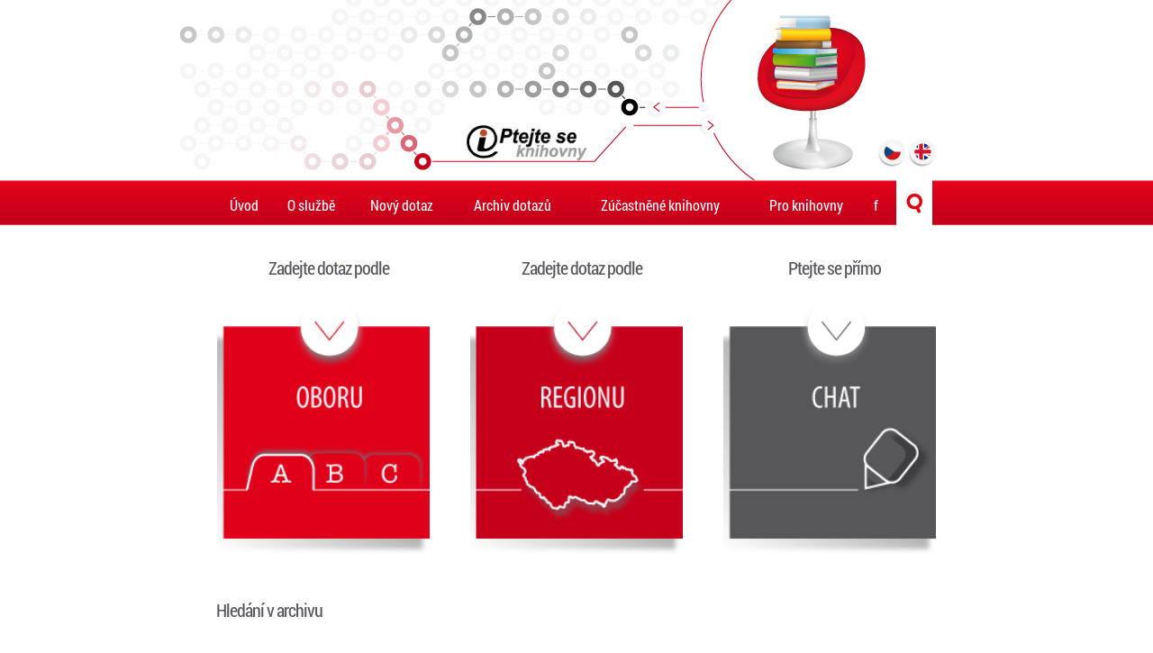

--- FILE ---
content_type: text/html;charset=utf-8
request_url: https://www.ptejteseknihovny.cz/?kraj=olomoucky
body_size: 5515
content:
<!doctype html>
<!--[if lt IE 8 ]><html lang="cs" class="oldie ie7"><![endif]--><!--[if IE 8 ]><html lang="cs" class="oldie"><![endif]--><!--[if IE 9 ]><html lang="cs" class="ie9"><![endif]--><!--[if (gt IE 9)|!(IE)]><!--><html xmlns="http://www.w3.org/1999/xhtml" lang="cs" xml:lang="cs"><!--<![endif]-->
	<head>
		<meta charset="UTF-8" />
		<meta http-equiv="Content-Type" content="text/html; charset=utf-8" />
		<!--[if IE]><meta http-equiv="X-UA-Compatible" content="IE=edge" /><![endif]-->
		<meta content="index,follow" name="robots" />
		<meta name="viewport" content="width=device-width, initial-scale=1.0" />


				
		<!--[if lt IE 8]> <script src="http://ie7-js.googlecode.com/svn/version/2.1(beta4)/IE8.js"> </script> <![endif]-->


		

		
		<!--[if lt IE 9]><script type="text/javascript" src="/++theme++psk.theme/scripts/iefix/html5.js"></script><![endif]-->

		

		<base href="https://www.ptejteseknihovny.cz/" /><title>PSK</title>
	<meta http-equiv="Content-Type" content="text/html; charset=utf-8" /><meta content="2014-09-24T17:19:57+01:00" name="DC.date.modified" /><meta content="text/html" name="DC.format" /><meta content="Plone Site" name="DC.type" /><meta content="2014-09-24T17:19:57+01:00" name="DC.date.created" /><meta content="en" name="DC.language" /><meta name="generator" content="Plone - http://plone.org" /><link rel="stylesheet" type="text/css" media="screen" href="https://www.ptejteseknihovny.cz/portal_css/PSK%20Theme/base-cachekey-bb25ee9a6dc52277dfb5553cc265e602.css" /><link rel="stylesheet" type="text/css" media="screen" href="https://www.ptejteseknihovny.cz/portal_css/PSK%20Theme/authoring-cachekey-186d41416847867de30ea689311c410a.css" /><link rel="stylesheet" type="text/css" media="screen" href="https://www.ptejteseknihovny.cz/portal_css/PSK%20Theme/controlpanel-cachekey-5d3e24398e1b4034a823fac6bc69923e.css" /><link rel="stylesheet" type="text/css" media="screen" href="https://www.ptejteseknihovny.cz/portal_css/PSK%20Theme/invisibles-cachekey-e39158f18659c3808a11675c956a36a2.css" /><link rel="stylesheet" type="text/css" href="https://www.ptejteseknihovny.cz/portal_css/PSK%20Theme/resourceplone.app.discussion.stylesheetsdiscussion-cachekey-888223afcbc626b584ad9333f8fbfbf7.css" /><link rel="stylesheet" type="text/css" media="screen" href="https://www.ptejteseknihovny.cz/portal_css/PSK%20Theme/resourceplone.app.jquerytools.dateinput-cachekey-352c1d55cf18fc92f9e3225c7bd2b883.css" /><link rel="stylesheet" type="text/css" href="https://www.ptejteseknihovny.cz/portal_css/PSK%20Theme/resourceplone.formwidget.datetimestyles-cachekey-58e6be880bd1ced5cfc53011b96518fb.css" /><link rel="stylesheet" type="text/css" href="https://www.ptejteseknihovny.cz/portal_css/PSK%20Theme/resourceplone.formwidget.querystring.querywidget-cachekey-2eb0db7ec18104c85ee01c56a00d9f11.css" /><link rel="stylesheet" type="text/css" href="https://www.ptejteseknihovny.cz/portal_css/PSK%20Theme/themepsk.themestylescezetmap-cachekey-160883c2727c4ba98ad44c55212a556e.css" /><link rel="stylesheet" type="text/css" href="http://knihovna.vitalijpetras.cz/styles/style.css" /><link rel="stylesheet" type="text/css" href="https://www.ptejteseknihovny.cz/portal_css/PSK%20Theme/resourcepskpsk-cachekey-f402d4469093e7814004db06bd3faae7.css" /><link rel="stylesheet" type="text/css" media="screen" href="https://www.ptejteseknihovny.cz/portal_css/PSK%20Theme/resourceplone.formwidget.autocompletejquery.autocomplete-cachekey-4dac62ccfcc53cc30ae77c0d42739eb3.css" /><script type="text/javascript" src="https://www.ptejteseknihovny.cz/portal_javascripts/PSK%20Theme/resourceplone.app.jquery-cachekey-8ab26aeba6b3ca9029d0bec49b836fd9.js"></script><script type="text/javascript" src="https://www.ptejteseknihovny.cz/portal_javascripts/PSK%20Theme/resourceplone.formwidget.recurrencejquery.tmpl-beta1-cachekey-0855d8fab1bcb9d4131c4a0f4f3e555a.js"></script><script type="text/javascript" src="https://www.ptejteseknihovny.cz/portal_javascripts/PSK%20Theme/resourceplone.formwidget.masterselectmasterselect-cachekey-47fa39940687747fc8385838307bb60f.js"></script><script type="text/javascript" src="https://www.ptejteseknihovny.cz/portal_javascripts/PSK%20Theme/resourcedropdown-menu-cachekey-623b19543ce40cb994312a5a1b08e2d8.js"></script><script type="text/javascript" src="https://www.ptejteseknihovny.cz/portal_javascripts/PSK%20Theme/collective.js.jqueryui.custom.min-cachekey-b229632f11420068f619f951405037dd.js"></script><script type="text/javascript" src="https://www.ptejteseknihovny.cz/portal_javascripts/PSK%20Theme/resourcecollective.pollsjsjquery.flot-cachekey-f10a6cba2c723aa758f670dab4c09b01.js"></script><script type="text/javascript" src="https://www.ptejteseknihovny.cz/portal_javascripts/PSK%20Theme/resourcecollective.pollsjspolls-cachekey-de433c23f3f882d463b5eba0aa081fe5.js"></script><link rel="canonical" href="https://www.ptejteseknihovny.cz" /><link rel="alternate" href="https://www.ptejteseknihovny.cz/RSS" title="PSK - RSS 1.0" type="application/rss+xml" /><link rel="alternate" href="https://www.ptejteseknihovny.cz/rss.xml" title="PSK - RSS 2.0" type="application/rss+xml" /><link rel="alternate" href="https://www.ptejteseknihovny.cz/atom.xml" title="PSK - Atom" type="application/rss+xml" /><link rel="search" href="https://www.ptejteseknihovny.cz/@@search" title="Prohledejte portál" /></head>
	<body class="template-homepage portaltype-plone-site site-Plone userrole-anonymous" dir="ltr"><!-- pro fb --><div id="fb-root"></div><script>(function(d, s, id) {
		  var js, fjs = d.getElementsByTagName(s)[0];
		  if (d.getElementById(id)) return;
		  js = d.createElement(s); js.id = id;
		  js.src = "//connect.facebook.net/cs_CZ/sdk.js#xfbml=1&version=v2.0";
		  fjs.parentNode.insertBefore(js, fjs);
		}(document, 'script', 'facebook-jssdk'));</script><header id="mainheader">
			<div class="wrap rel clearfix">
				<a href="https://www.ptejteseknihovny.cz" class="logo" title="PSK"></a>
				<ul class="languages">
					<li><a class="cs hover" href="/"></a></li>
					<li><a class="en hover" href="/english"></a></li>
				</ul>
			</div>
		</header><nav id="mainnav" class="desktop">
			<ul class="wrap"><li id="portaltab-index_html" class="selected"><a href="https://www.ptejteseknihovny.cz" class="plain" title="">Úvod</a></li><li id="portaltab-o-sluzbe" class="plain"><a href="https://www.ptejteseknihovny.cz/o-sluzbe" class="plain" title="">O službě</a>
                <ul class="submenu">
                    <li>

    

        <a href="https://www.ptejteseknihovny.cz/o-sluzbe/o-sluzbe" class="state-published" title="">
            
            O službě
        </a>

        
    
</li>


<li>

    

        <a href="https://www.ptejteseknihovny.cz/o-sluzbe/ochrana-osobnich-udaju" class="state-published" title="Národní knihovna České republiky je koordinátorem, garantem a technickým správcem kooperační virtuální referenční služby Ptejte se knihovny.">
            
            Ochrana osobních údajů
        </a>

        
    
</li>


<li>

    

        <a href="https://www.ptejteseknihovny.cz/o-sluzbe/pravidla" class="state-published" title="">
            
            Pravidla
        </a>

        
    
</li>


<li>

    

        <a href="https://www.ptejteseknihovny.cz/o-sluzbe/chat" class="state-published" title="">
            
            Chat
        </a>

        
    
</li>


<li>

    

        <a href="https://www.ptejteseknihovny.cz/o-sluzbe/statistiky" class="state-published hasDropDown" title="">
            
            Statistiky
        </a>

        <ul class="submenu navTree navTreeLevel1">
            



<li>

    

        <a href="https://www.ptejteseknihovny.cz/o-sluzbe/statistiky/statistiky-sluzby-ptejte-se-knihovny" class="state-published" title="">
            
            Statistika počtu dotazů zodpovězených službou  Ptejte se knihovny
        </a>

        
    
</li>


<li>

    

        <a href="https://www.ptejteseknihovny.cz/o-sluzbe/statistiky/statistika-aktivne-zapojenych-knihoven-do-sluzby-psk" class="state-published" title="">
            
            Statistika aktivně zapojených knihoven do služby Ptejte se knihovny
        </a>

        
    
</li>




        </ul>
    
</li>


<li>

    

        <a href="https://www.ptejteseknihovny.cz/o-sluzbe/napsali-o-nas" class="state-published" title="">
            
            Napsali o nás
        </a>

        
    
</li>


<li>

    

        <a href="https://www.ptejteseknihovny.cz/o-sluzbe/obdobne-ceske-sluzby" class="state-published" title="Obdobné služby">
            
            Obdobné české služby
        </a>

        
    
</li>


<li>

    

        <a href="https://www.ptejteseknihovny.cz/o-sluzbe/novinky" class="state-published hasDropDown" title="">
            
            Novinky
        </a>

        <ul class="submenu navTree navTreeLevel1">
            



<li>

    

        <a href="https://www.ptejteseknihovny.cz/o-sluzbe/novinky/narodni-pedagogicke-muzeum-a-knihovna-j-a-komenskeho-docasne-nezodpovida-dotazy" class="state-published" title="">
            
            Národní pedagogické muzeum a knihovna J. A. Komenského dočasně nezodpovídá dotazy
        </a>

        
    
</li>


<li>

    

        <a href="https://www.ptejteseknihovny.cz/o-sluzbe/novinky/cena-inforum-2015-pro-ptejte-se-knihovny" class="state-published" title="">
            
            Cena INFORUM 2015 pro Ptejte se knihovny 
        </a>

        
    
</li>


<li>

    

        <a href="https://www.ptejteseknihovny.cz/o-sluzbe/novinky/nove-plakaty-pro-propagaci-dotazu-roku-2014-a-psk" class="state-published" title="">
            
            Nové plakáty pro propagaci Dotazu roku 2014 a PSK
        </a>

        
    
</li>


<li>

    

        <a href="https://www.ptejteseknihovny.cz/o-sluzbe/novinky/mestska-knihovna-ve-svitavach-zapojena-do-psk" class="state-published" title="Vítáme novou knihovnu zapojenou do Ptejte se knihovny">
            
            Městská knihovna ve Svitavách zapojena do PSK
        </a>

        
    
</li>


<li>

    

        <a href="https://www.ptejteseknihovny.cz/o-sluzbe/novinky/ptejte-se-knihovny-ma-radu-novinek" class="state-published" title="2.3.2015 byla spuštěna nová verze Ptejte se knihovny. Chcete vědět co se změnilo?">
            
            Ptejte se knihovny a velké změny
        </a>

        
    
</li>


<li>

    

        <a href="https://www.ptejteseknihovny.cz/o-sluzbe/novinky/jak-se-nas-muzete-ptat" class="state-published" title="Zajímá vás konkrétní obor nebo spíš regionální informace?">
            
            Jak se nás můžete ptát?
        </a>

        
    
</li>


<li>

    

        <a href="https://www.ptejteseknihovny.cz/o-sluzbe/novinky/mobilni-aplikace-pro-android" class="state-published" title="Ptejte se knihovny má novou aplikaci právě pro váš telefon nebo tablet!">
            
            Mobilní aplikace pro Android
        </a>

        
    
</li>


<li>

    

        <a href="https://www.ptejteseknihovny.cz/o-sluzbe/novinky/ptejte-se-knihovny-ma-novou-tvar" class="state-published" title="Měníme vzhled stránek, už jste je viděli?">
            
            Ptejte se knihovny má novou tvář!
        </a>

        
    
</li>


<li>

    

        <a href="https://www.ptejteseknihovny.cz/o-sluzbe/novinky/chat-cervenec-zari-zustava-v-provozu" class="state-published" title="">
            
            Chat červenec-září zůstává v provozu
        </a>

        
    
</li>




        </ul>
    
</li>
                </ul>
            </li><li id="portaltab-novy-dotaz" class="plain"><a href="http://www.ptejteseknihovny.cz" class="plain" title="Potřebujete nalézt nějakou informaci? Ptejte se nás!">Nový dotaz</a></li><li id="portaltab-archiv" class="plain"><a href="https://www.ptejteseknihovny.cz/archiv" class="plain" title="">Archiv dotazů</a>
                <ul class="submenu">
                    <li>

    

        <a href="https://www.ptejteseknihovny.cz/archiv/podle-knihoven" class="state-published" title="">
            
            Podle knihoven
        </a>

        
    
</li>


<li>

    

        <a href="https://www.ptejteseknihovny.cz/archiv/podle-kategorii" class="state-published" title="">
            
            Podle oborů
        </a>

        
    
</li>


<li>

    

        <a href="https://www.ptejteseknihovny.cz/archiv/chronologicky" class="state-published" title="">
            
            Chronologicky
        </a>

        
    
</li>


<li>

    

        <a href="https://www.ptejteseknihovny.cz/archiv/dotazy-tydne" class="state-published" title="">
            
            Dotazy týdne
        </a>

        
    
</li>


<li>

    

        <a href="https://www.ptejteseknihovny.cz/archiv/dotazy-roku" class="state-published" title="">
            
            Dotazy roku
        </a>

        
    
</li>


<li>

    

        <a href="https://www.ptejteseknihovny.cz/archiv/nedorucitelne-dotazy" class="state-published" title="Seznam dotazů, které se nepodařilo doručit jejich odesílateli (z důvodu chybně uvedené e-mailové adresy apod.)">
            
            Nedoručitelné dotazy
        </a>

        
    
</li>


<li>

    

        <a href="https://www.ptejteseknihovny.cz/archiv/anglicke-dotazy" class="state-published" title="">
            
            Anglické dotazy
        </a>

        
    
</li>


<li>

    

        <a href="https://www.ptejteseknihovny.cz/archiv/komentare" class="state-published" title="">
            
            Komentáře
        </a>

        
    
</li>
                </ul>
            </li><li id="portaltab-knihovny" class="plain"><a href="https://www.ptejteseknihovny.cz/knihovny" class="plain" title="">Zúčastněné knihovny</a></li><li id="portaltab-pro-knihovny" class="plain"><a href="https://www.ptejteseknihovny.cz/pro-knihovny" class="plain" title="">Pro knihovny</a>
                <ul class="submenu">
                    <li>

    

        <a href="https://www.ptejteseknihovny.cz/pro-knihovny/chcete-se-zapojit" class="state-published" title="">
            
            Chcete se zapojit?
        </a>

        
    
</li>


<li>

    

        <a href="https://www.ptejteseknihovny.cz/pro-knihovny/aktivni-zapojeni" class="state-published" title="">
            
            Aktivní zapojení
        </a>

        
    
</li>


<li>

    

        <a href="https://www.ptejteseknihovny.cz/pro-knihovny/pasivni-zapojeni" class="state-published" title="">
            
            Pasivní zapojení
        </a>

        
    
</li>


<li>

    

        <a href="https://www.ptejteseknihovny.cz/pro-knihovny/chat-ptejte-se-knihovny" class="state-published" title="">
            
            Chat Ptejte se knihovny
        </a>

        
    
</li>


<li>

    

        <a href="https://www.ptejteseknihovny.cz/pro-knihovny/propagace-sluzby" class="state-published" title="">
            
            Propagace služby
        </a>

        
    
</li>


<li>

    

        <a href="https://www.ptejteseknihovny.cz/pro-knihovny/prihlaseni" class="state-published" title="">
            
            Vstup do administrace
        </a>

        
    
</li>
                </ul>
            </li><li id="portaltab-f" class="plain"><a href="https://www.ptejteseknihovny.cz/f" class="plain" title="Facebook PSK">f</a></li>
    <li id="lupa"><a class="hover" href="#"></a></li>
  </ul>
		</nav><div class="wrap" id="content-wrapper"><dl class="portalMessage info" id="kssPortalMessage" style="display:none">
        <dt>Info</dt>
        <dd></dd>
    </dl>

                            

                            
  
    <div id="content-core">
    <ul class="clearfix wrapfix full_in_resposive">

      <li class="button obor">
        <h2>Zadejte dotaz podle</h2>
        <a href="https://www.ptejteseknihovny.cz/novy-dotaz-kategorie">
          <span></span>
          <h3>OBORU</h3>
        </a>
      </li>
      <li class="button region">
        <h2>Zadejte dotaz podle</h2>
        <a href="https://www.ptejteseknihovny.cz/novy-dotaz-region">
          <span></span>
          <h3>OKRESU / KRAJE</h3>
        </a>
      </li>
      <li class="button chat">
        <h2>Ptejte se přímo</h2>
        <a href="https://www.ptejteseknihovny.cz/o-sluzbe/chat">
          <span></span>
          <h3>CHAT</h3>
        </a>
      </li>
    </ul>

    <div class="searchin_in_archive">
      <h2>Hledání v archivu</h2>
      <form action="https://www.ptejteseknihovny.cz/archiv">
        <input type="text" name="q" autocomplete="off" />
        <input type="submit" class="hover" value="" />
      </form>
    </div>

    <div class="banner">
      
        <img src="https://www.ptejteseknihovny.cz/media/banner_univerzal_final.jpg" style="width:100%;height:100%;" />
      
    </div>

    <ul class="wrapfix clearfix full_in_resposive" id="do_you_know">
      <li>
        <h2>Víte, že …</h2>
        
          <a href="https://www.ptejteseknihovny.cz/dotazy/vliv-prostredi-na-vnimani-jedince">vliv prostředí na vnímání jedince</a>
        
      </li>
      <li>
        <h2>Dotaz týdne</h2>
        
          <a href="https://www.ptejteseknihovny.cz/dotazy/kdy-vznikl-cestovni-pas">Kdy vznikl cestovní pas?</a>
        
      </li>
      <li>
        <h2>Dotaz roku</h2>
        
          <a href="https://www.ptejteseknihovny.cz/dotazy/muze-se-zaba-utopit">Může se žába utopit?</a>
        
      </li>
    </ul>
    </div>
  

                        <div id="viewlet-below-content">


</div></div><footer id="main_footer">
			<div class="wrap clearfix">
				<ul class="links clearfix">
  <li class="link-send-to"><a href="https://www.ptejteseknihovny.cz/sendto_form">Odeslat</a></li>
  
  <li class="link-print"><a href="javascript:window.print()">Vytisknout</a></li>
  <li class="link-login"><a href="https://www.ptejteseknihovny.cz/login">Přihlásit se</a></li>
  
  
  <!-- <li class="lang"><a href="#">English</a></li> -->
</ul>


				<div class="flr">
					<img src="/++theme++psk.theme/images/nk.png" alt="Národní knihovna ČR" />
					<p>Podléhá licenci <a href="http://creativecommons.org/licenses/by-nc/3.0/cz/">Creative Commons</a></p>
					<p>© 2004-2014 <span>Národní knihovna ČR</span>. Autor grafického návrhu webu Kristýna Hasíková.</p>
					<p>Rozvoj služby Ptejte se knihovny byl uskutečněn za finanční podpory Ministerstva kultury</p>
				</div>



			</div>
		</footer><!-- chatwee  --><!--
   <script src="https://chatwee-api.com/v2/script/5a82155dbd616d582bf7c47f.js"></script>
--><!-- zoho salesiq  --><script type="text/javascript">
var $zoho=$zoho || {};$zoho.salesiq = $zoho.salesiq || 
{widgetcode:"cfd4048ebff494c384a3e823afb7250f64d87fe052bc28ed101c64007327e39d93cfed13b8b7e381d9525ee9d877dc7d", values:{},ready:function(){}};
var d=document;s=d.createElement("script");s.type="text/javascript";s.id="zsiqscript";s.defer=true;
s.src="https://salesiq.zoho.eu/widget";t=d.getElementsByTagName("script")[0];t.parentNode.insertBefore(s,t);d.write("<div id='zsiqwidget'></div>");
</script><!-- cookie bar  --><script id="cookies-spravne" src="https://cookies-spravne.cz/static/cc?key=sdv896FCvbLWeKQRaM7x" async="" defer="defer"></script><script type="text/javascript" src="/++theme++psk.theme/scripts/myfunctions.js"></script><script async="" src="https://www.googletagmanager.com/gtag/js?id=G-VNGH60JH07"></script><script>
  window.dataLayer = window.dataLayer || [];
  function gtag(){dataLayer.push(arguments);}
  gtag('js', new Date());

  gtag('config', 'G-VNGH60JH07');
</script></body>
</html>

--- FILE ---
content_type: text/css;charset=utf-8
request_url: https://www.ptejteseknihovny.cz/portal_css/PSK%20Theme/themepsk.themestylescezetmap-cachekey-160883c2727c4ba98ad44c55212a556e.css
body_size: 52665
content:

/* - ++theme++psk.theme/styles/cezetmap.css - */
/* https://www.ptejteseknihovny.cz/portal_css/++theme++psk.theme/styles/cezetmap.css?original=1 */
@font-face{font-family:'cezetmap';src:url("/++theme++psk.theme/fonts/cezetmap/cezetmap.eot");src:url("/++theme++psk.theme/fonts/cezetmap/cezetmap.eot?#iefix") format("embedded-opentype"),url("/++theme++psk.theme/fonts/cezetmap/cezetmap.woff") format("woff"),url("/++theme++psk.theme/fonts/cezetmap/cezetmap.ttf") format("truetype");font-weight:normal;font-style:normal}.cezetmap{width:370px;height:213px;margin:0 auto;position:relative;overflow:hidden}.cezetmap .kraje,.cezetmap .mesta,.cezetmap .numbers{display:block;position:absolute;left:0;top:0;width:100%;height:100%;margin:0;padding:0;list-style:none;-webkit-touch-callout:none;-webkit-user-select:none;-khtml-user-select:none;-moz-user-select:none;-ms-user-select:none;user-select:none}.cezetmap .kraje{font-family:"cezetmap";font-weight:normal;font-style:normal;font-size:370px;line-height:1em;-webkit-text-rendering:optimizeLegibility;-moz-text-rendering:optimizeLegibility;-ms-text-rendering:optimizeLegibility;-o-text-rendering:optimizeLegibility;text-rendering:optimizeLegibility;-moz-font-feature-settings:"liga=1";-ms-font-feature-settings:"liga" 1;-ms-font-feature-settings:"liga","dlig";z-index:700}@media screen and (min-width: 0 \0){.cezetmap .kraje{line-height:normal}}.cezetmap .kraj{display:block;position:absolute;left:0;top:0}.cezetmap .kraj_env{display:none}.cezetmap .zlinsky:before,.cezetmap .moravskoslezsky:before,.cezetmap .jihomoravsky:before,.cezetmap .olomoucky:before,.cezetmap .vysocina:before,.cezetmap .pardubicky:before,.cezetmap .kralovehradecky:before,.cezetmap .jihocesky:before,.cezetmap .hlavni-mesto-praha:before,.cezetmap .stredocesky:before,.cezetmap .liberecky:before,.cezetmap .plzensky:before,.cezetmap .ustecky:before,.cezetmap .karlovarsky:before{font-family:'cezetmap';speak:none;display:block;font-style:normal;font-weight:normal;-webkit-font-smoothing:antialiased}.cezetmap .zlinsky:before{content:"a"}.cezetmap .moravskoslezsky:before{content:"b"}.cezetmap .jihomoravsky:before{content:"c"}.cezetmap .olomoucky:before{content:"d"}.cezetmap .vysocina:before{content:"e"}.cezetmap .pardubicky:before{content:"f"}.cezetmap .kralovehradecky:before{content:"g"}.cezetmap .jihocesky:before{content:"h"}.cezetmap .hlavni-mesto-praha:before{content:"i"}.cezetmap .stredocesky:before{content:"j"}.cezetmap .liberecky:before{content:"k"}.cezetmap .plzensky:before{content:"l"}.cezetmap .karlovarsky:before{content:"m"}.cezetmap .ustecky:before{content:"n"}.cezetmap .zlinsky{color:#59C6F5}.cezetmap .moravskoslezsky{color:#90D9F8}.cezetmap .jihomoravsky{color:#7DD2F7}.cezetmap .olomoucky{color:#59C6F5}.cezetmap .vysocina{color:#59C6F5}.cezetmap .pardubicky{color:#90D9F8}.cezetmap .kralovehradecky{color:#7DD2F7}.cezetmap .jihocesky{color:#59C6F5}.cezetmap .hlavni-mesto-praha{color:#59C6F5}.cezetmap .stredocesky{color:#90D9F8}.cezetmap .liberecky{color:#7DD2F7}.cezetmap .plzensky{color:#59C6F5}.cezetmap .ustecky{color:#59C6F5}.cezetmap .karlovarsky{color:#90D9F8}.cezetmap .kraj_hover{color:#ff4354}.cezetmap .kraj_active{color:#138cc6}.cezetmap .zlinsky_center,.cezetmap .moravskoslezsky_center,.cezetmap .jihomoravsky_center,.cezetmap .olomoucky_center,.cezetmap .vysocina_center,.cezetmap .pardubicky_center,.cezetmap .kralovehradecky_center,.cezetmap .jihocesky_center,.cezetmap .hlavni-mesto-praha_center,.cezetmap .stredocesky_center,.cezetmap .liberecky_center,.cezetmap .plzensky_center,.cezetmap .ustecky_center,.cezetmap .karlovarsky_center{position:absolute}.cezetmap .zlinsky_center{left:85.125%;top:70.06507592190889%}.cezetmap .moravskoslezsky_center{left:86.375%;top:48.80694143167028%}.cezetmap .jihomoravsky_center{left:68.125%;top:76.13882863340564%}.cezetmap .olomoucky_center{left:73.875%;top:52.27765726681128%}.cezetmap .vysocina_center{left:53.75%;top:63.55748373101952%}.cezetmap .pardubicky_center{left:60.25%;top:47.50542299349241%}.cezetmap .kralovehradecky_center{left:54.37499999999999%;top:26.68112798264642%}.cezetmap .jihocesky_center{left:32.875%;top:77.22342733188721%}.cezetmap .hlavni-mesto-praha_center{left:33.875%;top:40.3470715835141%}.cezetmap .stredocesky_center{left:33.5%;top:51.84381778741866%}.cezetmap .liberecky_center{left:41.75%;top:13.665943600867678%}.cezetmap .plzensky_center{left:15.125%;top:57.04989154013015%}.cezetmap .ustecky_center{left:24.75%;top:23.427331887201735%}.cezetmap .karlovarsky_center{left:10.375%;top:37.52711496746204%}.cezetmap .mesta{z-index:800}.cezetmap .mesto,.cezetmap .mesto_active:before,.cezetmap .mesto_hover:before{display:block;position:absolute;font-size:0;border-radius:100%}.cezetmap .mesto{width:8px;height:8px;margin-left:-4px;margin-top:-4px;background:white}.cezetmap .mesto:after{display:block;width:20px;height:20px;position:absolute;z-index:600;text-indent:0}.cezetmap .mesto_hover.mesto:after{display:none}.cezetmap .mesto_active:before,.cezetmap .mesto_hover:before{content:"";width:16px;height:16px;margin-left:-5px;margin-top:-5px;border:1px solid #fff;z-index:800}.cezetmap .mesto a{display:block;color:white;text-decoration:none}.cezetmap .mesto_env{display:none;-moz-border-radius:11px/10px;-webkit-border-radius:11px/10px;border-radius:11px/10px;-moz-background-clip:padding;-webkit-background-clip:padding-box;background-clip:padding-box;background-color:rgba(34,44,64,0.8);font-size:12px;color:white;width:100px;padding:5px;position:absolute;bottom:10px;left:50%;margin-left:-55px;text-align:center;z-index:999}.cezetmap .mesto_env:before{content:" ";display:block;position:absolute;width:0px;height:0px;position:absolute;left:50%;margin-left:-6px;top:100%;border:solid transparent;border-top-color:rgba(34,44,64,0.8);border-width:6px}.cezetmap .mesto_hover .mesto_env{display:block}.cezetmap .praha{left:35.1083591331269%;top:38.3458646616541%}.cezetmap .brno{left:66.7492260061919%;top:74.2212674543502%}.cezetmap .ostrava{left:90.875%;top:48.5900216919740%}.cezetmap .plzen{left:18.5139318885449%;top:52.4167561761547%}.cezetmap .liberec{left:43.2198142414861%;top:11.8152524167562%}.cezetmap .olomouc{left:75.8513931888545%;top:57.5725026852846%}.cezetmap .usti-nad-labem{left:28.6687306501548%;top:16.0042964554243%}.cezetmap .hradec-kralove{left:54.8606811145511%;top:34.3716433941998%}.cezetmap .ceske-budejovice{left:35.375%;top:81.5618221258135%}.cezetmap .pardubice{left:53.9938080495356%;top:41.3533834586466%}.cezetmap .havirov{left:93.0030959752322%;top:49.0870032223416%}.cezetmap .zlin{left:82.3529411764706%;top:71.7508055853921%}.cezetmap .kladno{left:29.4117647058824%;top:36.5198711063373%}.cezetmap .most{left:22.6006191950464%;top:22.4489795918367%}.cezetmap .karvina{left:94.6130030959752%;top:46.1868958109560%}.cezetmap .opava{left:85.1393188854489%;top:43.6090225563910%}.cezetmap .frydek-mistek{left:91.8266253869969%;top:53.2760472610097%}.cezetmap .karlovy-vary{left:11.3931888544892%;top:32.6530612244898%}.cezetmap .jihlava{left:51.3931888544892%;top:66.1654135338346%}.cezetmap .teplice{left:25.7585139318885%;top:17.1858216970999%}.cezetmap .decin{left:31.5170278637771%;top:11.3856068743287%}.cezetmap .chomutov{left:19.5665634674923%;top:24.0601503759398%}.cezetmap .prerov{left:78.8854489164087%;top:62.9430719656284%}.cezetmap .jablonec-nad-nisou{left:45.0773993808050%;top:13.6412459720730%}.cezetmap .mlada-boleslav{left:41.1764705882353%;top:26.5306122448980%}.cezetmap .prostejov{left:73.8080495356037%;top:62.4060150375940%}.cezetmap .trebic{left:55.875%;top:72.06074017506101%}.cezetmap .ceska-lipa{left:35.9752321981424%;top:15.0375939849624%}.cezetmap .trinec{left:96.9040247678019%;top:53.2760472610097%}.cezetmap .tabor{left:37.2755417956656%;top:65.5209452201933%}.cezetmap .znojmo{left:58.375%;top:86.33405639913232%}.cezetmap .bruntal{left:79.25%;top:42.0824295010846%}.cezetmap .vsetin{left:87%;top:67.24511930585683%}.cezetmap .valasske-mezirici{left:86.625%;top:61.82212581344903%}.cezetmap .uherske-hradiste{left:79.625%;top:77.87418655097615%}.cezetmap .uhersky-brod{left:82.125%;top:80.4772234273319%}.cezetmap .kromeriz{left:78.25%;top:69.41431670281996%}.cezetmap .hranice{left:83.125%;top:59.21908893709328%}.cezetmap .sumperk{left:71.75%;top:42.73318872017354%}.cezetmap .zabreh-na-morave{left:70.5%;top:46.85466377440347%}.cezetmap .mohelnice{left:71.125%;top:50.54229934924079%}.cezetmap .krnov{left:82.625%;top:39.26247288503254%}.cezetmap .kyjov{left:74.125%;top:80.26030368763557%}.cezetmap .hodonin{left:74.125%;top:85.90021691973969%}.cezetmap .bucovice{left:72.375%;top:74.62039045553145%}.cezetmap .vyskov{left:72.5%;top:69.84815618221259%}.cezetmap .blansko{left:67.125%;top:66.16052060737528%}.cezetmap .boskovice{left:67.5%;top:61.82212581344903%}.cezetmap .hustopece{left:68.25%;top:82.21258134490239%}.cezetmap .ivancice{left:63%;top:76.13882863340564%}.cezetmap .svitavy{left:64.5%;top:51.62689804772235%}.cezetmap .ceska-trebova{left:64.375%;top:45.33622559652928%}.cezetmap .usti-nad-orlici{left:63.7499999999999%;top:42.0824295010846%}.cezetmap .vysoke-myto{left:60.5%;top:43.81778741865509%}.cezetmap .hlinsko{left:56%;top:50.97613882863341%}.cezetmap .chrudim{left:54.75%;top:44.46854663774403%}.cezetmap .novy-jicin{left:87.25%;top:57.9175704989154%}.cezetmap .as{left:1.875%;top:32.79826729002847%}.cezetmap .cheb{left:4.125%;top:39.08893974122153%}.cezetmap .sokolov{left:8.625%;top:34.75054494729528%}.cezetmap .ostrov{left:12.625%;top:29.761390934280097%}.cezetmap .marianske-lazne{left:9.375%;top:42.77657531605884%}.cezetmap .tachov{left:8.125%;top:49.93492672603715%}.cezetmap .domazlice{left:12.625%;top:63.600870326904825%}.cezetmap .klatovy{left:18%;top:65.33622824447532%}.cezetmap .susice{left:21.375%;top:71.40998095597207%}.cezetmap .spalene-porici{left:22.5%;top:56.65943865662283%}.cezetmap .rokycany{left:22.5%;top:51.88720438330397%}.cezetmap .vimperk{left:25%;top:78.56833236595038%}.cezetmap .prachatice{left:28.249999999999996%;top:79.869850804128%}.cezetmap .cesky-krumlov{left:32.875%;top:87.46204169349919%}.cezetmap .trebon{left:39.5%;top:80.30369028352088%}.cezetmap .jindrichuv-hradec{left:43.125%;top:74.66377705141676%}.cezetmap .sobeslav{left:38.75%;top:70.54230199718681%}.cezetmap .vodnany{left:31%;top:74.88069679111307%}.cezetmap .strakonice{left:27.250000000000004%;top:70.542301997187%}.cezetmap .pisek{left:30.5%;top:69.02386381931264%}.cezetmap .blatna{left:26.5%;top:64.03470980629746%}.cezetmap .dacice{left:49.5%;top:77.2668139277725%}.cezetmap .moravske-budejovice{left:54.87499999999999%;top:77.91757314686144%}.cezetmap .telc{left:49.625%;top:73.14533887354257%}.cezetmap .trest{left:50.125%;top:69.45770329870527%}.cezetmap .velke-mezirici{left:57.875%;top:66.4208269429569%}.cezetmap .nove-mesto-na-morave{left:58.875%;top:58.61171631388964%}.cezetmap .pelhrimov{left:46.375%;top:64.03470980629746%}.cezetmap .humpolec{left:48.125%;top:59.91323475206751%}.cezetmap .havlickuv-brod{left:51.5%;top:57.310197875711765%}.cezetmap .chotebor{left:52.5%;top:52.27765726681128%}.cezetmap .pribram{left:28.249999999999996%;top:53.6225623008745%}.cezetmap .benesov{left:38.625%;top:50.15184646573346%}.cezetmap .kutna-hora{left:46.875%;top:43.644254274844094%}.cezetmap .caslav{left:48.75%;top:45.5965319321109%}.cezetmap .kolin{left:46%;top:40.824297658792034%}.cezetmap .podebrady{left:44.625%;top:36.26898312516947%}.cezetmap .nymburk{left:43.625%;top:34.9674646869916%}.cezetmap .neratovice{left:35.875%;top:31.93058833124322%}.cezetmap .melnik{left:35.375%;top:27.592193537316973%}.cezetmap .slany{left:29.5%;top:33.015187029724785%}.cezetmap .rakovnik{left:24.5%;top:37.78742130304366%}.cezetmap .beroun{left:29.375%;top:42.993495055755155%}.cezetmap .kadan{left:17.625%;top:26.941434318228037%}.cezetmap .zatec{left:21.5%;top:29.11063171519116%}.cezetmap .louny{left:25.5%;top:28.24295275640591%}.cezetmap .jirkov{left:20.375%;top:21.952280305212852%}.cezetmap .litomerice{left:30.25%;top:20.433842127338668%}.cezetmap .rumburk{left:36.25%;top:4.164861650115238%}.cezetmap .novy-bor{left:36.5%;top:11.757052539486171%}.cezetmap .turnov{left:45.25%;top:18.91540394946448%}.cezetmap .jicin{left:48.5%;top:24.772236921264916%}.cezetmap .nachod{left:60.25%;top:25.856835619746477%}.cezetmap .trutnov{left:56.25%;top:19.566163168553416%}.cezetmap .namest-nad-oslavou{left:59.25%;top:71.36659436008676%}.cezetmap .velke-prilepy{left:32.625%;top:35.401301683934804%}.cezetmap .baska{left:92.25%;top:56.10990586353227%}.cezetmap .lipnice-nad-sazavou{left:49.25%;top:56.326826844453294%}


/* - ++theme++psk.theme/styles/style.css - */
/* https://www.ptejteseknihovny.cz/portal_css/++theme++psk.theme/styles/style.css?original=1 */
/* */
/* */
/* */
/* */
/* */
@font-face {
font-family: 'roboto_condenseditalic';
src: url("/++theme++psk.theme/fonts/condensed/italic/robotocondensed-italic.eot");
src: url("/++theme++psk.theme/fonts/condensed/italic/robotocondensed-italic.eot?#iefix") format("embedded-opentype"), url("/++theme++psk.theme/fonts/condensed/italic/robotocondensed-italic.woff2") format("woff2"), url("/++theme++psk.theme/fonts/condensed/italic/robotocondensed-italic.woff") format("woff"), url("/++theme++psk.theme/fonts/condensed/italic/robotocondensed-italic.ttf") format("truetype"), url("/++theme++psk.theme/fonts/condensed/italic/robotocondensed-italic.svg#roboto_condenseditalic") format("svg");
font-weight: normal;
font-style: normal;
}
@font-face {
font-family: 'roboto_condensedbold';
src: url("/++theme++psk.theme/fonts/condensed/bold/robotocondensed-bold.eot");
src: url("/++theme++psk.theme/fonts/condensed/bold/robotocondensed-bold.eot?#iefix") format("embedded-opentype"), url("/++theme++psk.theme/fonts/condensed/bold/robotocondensed-bold.woff2") format("woff2"), url("/++theme++psk.theme/fonts/condensed/bold/robotocondensed-bold.woff") format("woff"), url("/++theme++psk.theme/fonts/condensed/bold/robotocondensed-bold.ttf") format("truetype"), url("/++theme++psk.theme/fonts/condensed/bold/robotocondensed-bold.svg#roboto_condensedbold") format("svg");
font-weight: normal;
font-style: normal;
}
@font-face {
font-family: 'roboto_condensedregular';
src: url("/++theme++psk.theme/fonts/condensed/regular/robotocondensed-regular.eot");
src: url("/++theme++psk.theme/fonts/condensed/regular/robotocondensed-regular.eot?#iefix") format("embedded-opentype"), url("/++theme++psk.theme/fonts/condensed/regular/robotocondensed-regular.woff2") format("woff2"), url("/++theme++psk.theme/fonts/condensed/regular/robotocondensed-regular.woff") format("woff"), url("/++theme++psk.theme/fonts/condensed/regular/robotocondensed-regular.ttf") format("truetype"), url("/++theme++psk.theme/fonts/condensed/regular/robotocondensed-regular.svg#roboto_condensedregular") format("svg");
font-weight: normal;
font-style: normal;
}
@font-face {
font-family: 'roboto_condensedlight';
src: url("/++theme++psk.theme/fonts/condensed/light/robotocondensed-light.eot");
src: url("/++theme++psk.theme/fonts/condensed/light/robotocondensed-light.eot?#iefix") format("embedded-opentype"), url("/++theme++psk.theme/fonts/condensed/light/robotocondensed-light.woff2") format("woff2"), url("/++theme++psk.theme/fonts/condensed/light/robotocondensed-light.woff") format("woff"), url("/++theme++psk.theme/fonts/condensed/light/robotocondensed-light.ttf") format("truetype"), url("/++theme++psk.theme/fonts/condensed/light/robotocondensed-light.svg#roboto_condensedlight") format("svg");
font-weight: normal;
font-style: normal;
}
@font-face {
font-family: 'roboto_slabbold';
src: url("/++theme++psk.theme/fonts/bold/robotoslab-bold.eot");
src: url("/++theme++psk.theme/fonts/bold/robotoslab-bold.eot?#iefix") format("embedded-opentype"), url("/++theme++psk.theme/fonts/bold/robotoslab-bold.woff2") format("woff2"), url("/++theme++psk.theme/fonts/bold/robotoslab-bold.woff") format("woff"), url("/++theme++psk.theme/fonts/bold/robotoslab-bold.ttf") format("truetype"), url("/++theme++psk.theme/fonts/bold/robotoslab-bold.svg#roboto_slabbold") format("svg");
font-weight: normal;
font-style: normal;
}
@font-face {
font-family: 'roboto_slabregular';
src: url("/++theme++psk.theme/fonts/regular/robotoslab-regular.eot");
src: url("/++theme++psk.theme/fonts/regular/robotoslab-regular.eot?#iefix") format("embedded-opentype"), url("/++theme++psk.theme/fonts/regular/robotoslab-regular.woff2") format("woff2"), url("/++theme++psk.theme/fonts/regular/robotoslab-regular.woff") format("woff"), url("/++theme++psk.theme/fonts/regular/robotoslab-regular.ttf") format("truetype"), url("/++theme++psk.theme/fonts/regular/robotoslab-regular.svg#roboto_slabregular") format("svg");
font-weight: normal;
font-style: normal;
}
/* */
/* */
html, body, div, span, applet, object, iframe,
h1, h2, h3, h4, h5, h6, p, blockquote, pre,
a, abbr, acronym, address, big, cite, code,
del, dfn, em, img, ins, kbd, q, s, samp,
small, strike, strong, sub, sup, tt, var,
b, u, i, center,
dl, dt, dd, ol, ul, li,
fieldset, form, label, legend,
table, caption, tbody, tfoot, thead, tr, th, td,
article, aside, canvas, details, embed,
figure, figcaption, footer, header, hgroup,
menu, nav, output, ruby, section, summary,
time, mark, audio, video {
margin: 0;
padding: 0;
border: 0;
font-size: 100%;
font: inherit;
vertical-align: baseline;
}
/* */
article, aside, details, figcaption, figure,
footer, header, hgroup, menu, nav, section {
display: block;
}
body {
line-height: 1;
}
/* */
article, aside, details, figcaption, figure,
footer, header, hgroup, menu, nav, section {
display: block;
}
html, body {
width: 100%;
height: 100%;
}
ol, ul {
list-style: none;
}
blockquote, q {
quotes: none;
}
blockquote:before, blockquote:after,
q:before, q:after {
content: '';
content: none;
}
table {
border-collapse: collapse;
border-spacing: 0;
}
a:active {
outline: none;
}
a[href] img {
cursor: pointer;
}
/* */
/* */
/* */
/* */
/* */
/* */
html, body {
width: 100%;
height: 100%;
}
html {
font-size: 62.5%;
/* */
}
body {
font-family: 'roboto_condensedregular', Arial, sans-serif;color: #6c7075;
min-width: 240px;font-size: 14px;font-size: 1.4rem;line-height: 20px;line-height: 2rem;
}
.hover {
-webkit-transition: all 250ms ease;
-moz-transition: all 250ms ease;
-o-transition: all 250ms ease;
-ms-transition: all 250ms ease;
transition: all 250ms ease;
}
.hover img {
-webkit-transform: translate3d(0px, 0px, 0px);
-moz-transform: translate3d(0px, 0px, 0px);
-o-transform: translate3d(0px, 0px, 0px);
-ms-transform: translate3d(0px, 0px, 0px);
transform: translate3d(0px, 0px, 0px);
}
.hover:hover {
/* */
-ms-filter: "progid:DXImageTransform.Microsoft.Alpha(Opacity=80)";
/* */
filter: alpha(opacity=80);
/* */
-moz-opacity: 0.8;
/* */
-khtml-opacity: 0.8;
/* */
opacity: 0.8;
}
.flr {
float: right;
}
.fll {
float: left;
}
.clearfix:after, .clearfix:before {
display: block;
content: "";
clear: both;
}
.clear {
clear: both;
}
.wrap {
width: 800px;
margin: 0 auto;
}
.txtright{
text-align: right;
}
.rel {
position: relative;
}
h1 {
font-size: 28px;
font-size: 2.8rem;
color: #55575c;
letter-spacing: 0;
line-height: 34px;line-height: 34px;
padding-bottom: 20px;padding-bottom: 2rem;
}
h2{
font-size: 20px;line-height: 25px;font-size: 2rem;line-height: 2.5rem;
color: #55575c;padding-bottom: 20px;padding-bottom: 2rem;
}
h3{
font-size: 17px;
font-size: 2.2rem;
color: #55575c;
letter-spacing: 0;padding-bottom: 10px;padding-bottom: 1rem;
}
h4{
font-size: 17px;
font-size: 2.2rem;
color: #55575c;
letter-spacing: 0;padding-bottom: 10px;padding-bottom: 1rem;
}
h5{
font-size: 17px;
font-size: 2.2rem;
color: #55575c;
letter-spacing: 0;padding-bottom: 10px;padding-bottom: 1rem;
}
#parent-fieldname-text ul,#parent-fieldname-text ol{padding-left: 15px;}
#parent-fieldname-text ul{list-style-type: disc;}
#content-core ul {list-style-type: disc; padding-bottom: 15px;}
#content-core ul.kraje,
#content-core ul.numbers {list-style: none; padding-bottom: 0;}
#content-core ol {list-style-type: decimal; padding-bottom: 15px; padding-left: 15px}
#do_you_know li {list-style: none;}
li.button {list-style: none}
#content-core a{color: #E2001A;}
#content-core,#content-wrapper{font-family: 'roboto_condensedregular', Arial, sans-serif;color: #6c7075;
min-width: 240px;font-size: 14px;font-size: 1.4rem;line-height: 20px;line-height: 2rem;}
p{
padding-bottom: 15px;;
}
#content-wrapper .fieldRequired{color: #6c7075;}
.wrapfix {
width: 105.33%;
margin: 0 -2.66%;
}
.wrapfix li {
width: 28%;
float: left;
margin: 0 2.66%;
}
hr {
display: block;
width: 100%;
height: 1px;
background: #c5c6c7;
border: 0 none;
margin: 15px 0;
}
.menu_test {
display: block;
}
.dotazy_test {
display: block;
}
/* */
/* */
#mainheader {
width: 100%;
background: url(/++theme++psk.theme/images/hlavicka.png) top center no-repeat;
}
#mainheader .wrap{height: 200px;}
#mainheader .logo {
position: absolute;
display: block;width: 100%;height: 100%;top: 0;left: 0;
}
#mainheader .languages {
float: right;position: relative;z-index: 5;
margin-top: 153px;
}
#mainheader .languages li {
float: left;
}
#mainheader .languages li a {
display: block;
}
#mainheader .languages li a.cs {
background: url('/++theme++psk.theme/images/sprite-s73be77e0bf.png') 0 -54px no-repeat;
height: 34px;
width: 34px;
}
#mainheader .languages li a.en {
background: url('/++theme++psk.theme/images/sprite-s73be77e0bf.png') 0 -20px no-repeat;
height: 34px;
width: 34px;
}
/* */
.desktop {
width: 100%;
background: url(/++theme++psk.theme/images/menu.jpg) top left repeat-x;
background-size: auto 100%;
margin-bottom: 35px;
}
.desktop ul {
display: table;
position: relative;
/* */
}
.oldie.ie7 .desktop ul {
display: block;
}
.desktop ul li {
display: table-cell;
width: auto;
text-align: center;
vertical-align: middle;
position: relative;
/* */
}
.oldie.ie7 .desktop ul li {
display: block;
float: left;
}
.oldie.ie7 .desktop ul li a {
display: block;
padding: 10px 15px;
}
.desktop ul li a {
display: block;
font-size: 16px;
font-size: 1.6rem;
color: #fff;
text-decoration: none;
padding: 18px 7px 12px;
}
.mobile ul li#lupa a{padding: 0;}
.desktop ul li#lupa{
width: 45px;position: relative;padding-left: 10px;
}
.desktop ul li#lupa a{
background:#fff url(/++theme++psk.theme/images/lupa.png) center center no-repeat;position: absolute;
padding: 0;width:40px;left: 10px;top: 0;height:50px; height: 5rem;
}
.desktop ul li a:hover, .desktop ul li a.selected {
border-bottom: 5px solid #fff;
padding-bottom: 7px;
}
.desktop ul li.fb {
vertical-align: middle;
}
.desktop ul li.fb a {
min-width: 10px;
background: url(/++theme++psk.theme/images/facebook.jpg) 50% 20px no-repeat;
text-indent: -99999px;
width: 100%;
}
.desktop ul li:hover > ul, .desktop ul li.hovered > ul {
/* */
-ms-filter: "progid:DXImageTransform.Microsoft.Alpha(Opacity=100)";
/* */
filter: alpha(opacity=100);
/* */
-moz-opacity: 1;
/* */
-khtml-opacity: 1;
/* */
opacity: 1;
visibility: visible;
top: 100%;
}
.desktop ul li ul {
display: block;
border: 1px solid #c5c6c7;
border-left: 3px solid #e2001a;
visibility: hidden;
/* */
-ms-filter: "progid:DXImageTransform.Microsoft.Alpha(Opacity=0)";
/* */
filter: alpha(opacity=0);
/* */
-moz-opacity: 0;
/* */
-khtml-opacity: 0;
/* */
opacity: 0;
-webkit-transition: all 400ms ease;
-moz-transition: all 400ms ease;
-o-transition: all 400ms ease;
-ms-transition: all 400ms ease;
transition: all 400ms ease;
position: absolute;
top: 115%;
left: -3px;
width: 200px;
background: #fff;
z-index: 9000;
border-top: 0;
}
.desktop ul li ul li {
display: block;
text-align: left;
}
.desktop ul li ul li a {
display: block;
font-family: 'roboto_slabregular', Arial, sans-serif;
font-size: 14px;
font-size: 1.4rem;
line-height: 20px;
line-height: 2rem;
color: #c7001a;
padding: 7px 0 7px 30px;
border: 0 !important;
position: relative;
}
.desktop ul li ul li a:before {
display: block;
content: "";
position: absolute;
top: 50%;
margin-top: -5px;
left: 5px;
background: url('/++theme++psk.theme/images/sprite-s73be77e0bf.png') 0 0 no-repeat;
height: 12px;
width: 10px;
/* */
-ms-filter: "progid:DXImageTransform.Microsoft.Alpha(Opacity=0)";
/* */
filter: alpha(opacity=0);
/* */
-moz-opacity: 0;
/* */
-khtml-opacity: 0;
/* */
opacity: 0;
-webkit-transition: all 200ms ease;
-moz-transition: all 200ms ease;
-o-transition: all 200ms ease;
-ms-transition: all 200ms ease;
transition: all 200ms ease;
}
.desktop ul li ul li a.selected:before {
/* */
-ms-filter: "progid:DXImageTransform.Microsoft.Alpha(Opacity=100)";
/* */
filter: alpha(opacity=100);
/* */
-moz-opacity: 1;
/* */
-khtml-opacity: 1;
/* */
opacity: 1;
left: 10px;
padding-bottom: 7px;
border: 0;
}
.desktop ul li ul li a.selected {
font-family: 'roboto_slabbold', Arial, sans-serif;
}
.desktop ul li ul li a:hover {
padding-bottom: 7px;
}
.desktop ul li ul li a:hover:before {
/* */
-ms-filter: "progid:DXImageTransform.Microsoft.Alpha(Opacity=100)";
/* */
filter: alpha(opacity=100);
/* */
-moz-opacity: 1;
/* */
-khtml-opacity: 1;
/* */
opacity: 1;
left: 10px;
}
.mobile {
width: 100%;
text-align: center;
background: #e2001a url(/++theme++psk.theme/images/mobilemenu.jpg) center center repeat-y;
margin-bottom: 35px;
}
.mobile .wrap {
width: 100%;
padding: 0;
margin: 0;
}
.mobile ul {
display: none;
}
.mobile ul li a {
display: block;
font-size: 16px;
font-size: 1.6rem;
color: #fff;
text-decoration: none;
padding: 10px 0;
padding: 1rem 0;
}
.mobile ul li a.selected {
border-bottom: 4px solid #fff;
font-family: 'roboto_condensedbold', Arial, sans-serif;
}
.mobile .show_menu {
display: block;
font-size: 16px;
font-size: 1.6rem;
color: #fff;
text-decoration: none;
padding: 10px 0;
padding: 1rem 0;
font-family: 'roboto_condensedbold', Arial, sans-serif;
width: 98%;
margin: 0 auto;
text-decoration: none;
background: url(/++theme++psk.theme/images/menu.png) center right no-repeat;
}
/* */
.button {
text-align: center;
padding: 0 0 35px;
}
.button h2 {
padding-bottom: 20px;
padding-left: 5%;
}
.button a {
display: block;
width: 100%;
padding-bottom: 108%;
text-indent: -99999px;
position: relative;
}
.button a span {
display: block;
width: 16%;
padding-bottom: 12%;
background: #fff;
position: absolute;
left: 44%;
top: 7%;
/* */
-ms-filter: "progid:DXImageTransform.Microsoft.Alpha(Opacity=0)";
/* */
filter: alpha(opacity=0);
/* */
-moz-opacity: 0;
/* */
-khtml-opacity: 0;
/* */
opacity: 0;
-webkit-transition: all 250ms ease;
-moz-transition: all 250ms ease;
-o-transition: all 250ms ease;
-ms-transition: all 250ms ease;
transition: all 250ms ease;
}
.button a:hover span, .button a:active span, .button a.active span {
/* */
-ms-filter: "progid:DXImageTransform.Microsoft.Alpha(Opacity=100)";
/* */
filter: alpha(opacity=100);
/* */
-moz-opacity: 1;
/* */
-khtml-opacity: 1;
/* */
opacity: 1;
}
.button.obor a {
background: url(/++theme++psk.theme/images/obor.png) top center no-repeat;
-webkit-background-size: cover;
-moz-background-size: cover;
-ms-background-size: cover;
-o-background-size: cover;
background-size: cover;
filter: progid:DXImageTransform.Microsoft.AlphaImageLoader(src=images/obor.png,sizingMethod='scale');
-ms-filter: "progid:DXImageTransform.Microsoft.AlphaImageLoader(src=images/obor.png,sizingMethod='scale')";
}
.button.region a {
background: url(/++theme++psk.theme/images/region.png) top center no-repeat;
-webkit-background-size: cover;
-moz-background-size: cover;
-ms-background-size: cover;
-o-background-size: cover;
background-size: cover;
filter: progid:DXImageTransform.Microsoft.AlphaImageLoader(src=images/obor.png,sizingMethod='scale');
-ms-filter: "progid:DXImageTransform.Microsoft.AlphaImageLoader(src=images/obor.png,sizingMethod='scale')";
}
.button.chat a {
background: url(/++theme++psk.theme/images/chat.png) top center no-repeat;
-webkit-background-size: cover;
-moz-background-size: cover;
-ms-background-size: cover;
-o-background-size: cover;
background-size: cover;
filter: progid:DXImageTransform.Microsoft.AlphaImageLoader(src=images/obor.png,sizingMethod='scale');
-ms-filter: "progid:DXImageTransform.Microsoft.AlphaImageLoader(src=images/obor.png,sizingMethod='scale')";
}
.social_sec{
width: 100%;
}
.social_sec .comments{width: 48%;float: left;}
.social_sec  .likes{width: 48%;float: right;}
.social_sec  .likes ul{width: 100%;}
.social_sec  .likes ul li{width: 50%;float: left;position: relative;height: 50px;}
.social_sec  .likes ul li>span{
display:block;padding-left: 60px;line-height: 50px;font-size: 17px;
font-size: 2.2rem;
color: #55575c;
-webkit-transition: all 200ms ease;
-moz-transition: all 200ms ease;
-o-transition: all 200ms ease;
-ms-transition: all 200ms ease;
transition: all 200ms ease;
}
.social_sec  .likes ul li.send{background: url(/++theme++psk.theme/images/doporucit.jpg) 0 60% no-repeat;}
.social_sec  .likes ul li.like{background: url(/++theme++psk.theme/images/tosemilibi.jpg) 0 60% no-repeat;}
.social_sec  .likes ul li:hover span{color: #E2001A}
.social_sec  .likes ul li .fb-wrap{position: absolute;top: 0;left: 0;width: 100%;height: 100%;}
.social_sec  .likes ul li .fb-wrap{-ms-filter: "progid:DXImageTransform.Microsoft.Alpha(Opacity=0)";
filter: alpha(opacity=0);
-moz-opacity: 0;
-khtml-opacity: 0;
opacity: 0;}
.searchin_in_archive{padding-top: 40px;}
.searchin_in_archive form {
padding: 25px 7.5% 25px;
position: relative;
margin-top: 15px;
border-top: 1px solid #c5c6c7;
border-bottom: 1px solid #c5c6c7;
}
.searchin_in_archive form input[type=text] {
width: 87%;
padding: 0 10% 0 3%;
border: 1px solid #c5c6c7;
border-radius: 20px;
-webkit-border-radius: 20px;
-moz-border-radius: 20px;
-ms-border-radius: 20px;
-o-border-radius: 20px;
height: 60px;
height: 6rem;
line-height: 60px;
line-height: 6rem;
font-family: 'roboto_condensedregular', Arial, sans-serif;
font-size: 16px;
font-size: 1.6rem;
color: #707173;
background: url(/++theme++psk.theme/images/search.jpg) bottom left repeat-x;
background-size: auto 100%;
outline: none;
-webkit-transition: all 200ms ease;
-moz-transition: all 200ms ease;
-o-transition: all 200ms ease;
-ms-transition: all 200ms ease;
transition: all 200ms ease;
/* */
}
.searchin_in_archive form input[type=text]:focus{
border:1px solid #e2001a;
}
@media screen and (-webkit-min-device-pixel-ratio: 0) {
.searchin_in_archive form input[type=text] {
line-height: 100%;
}
}
.searchin_in_archive form input[type=submit] {
outline: none;
display: block;
border: 0;
background: url('/++theme++psk.theme/images/sprite-s73be77e0bf.png') 0 -88px no-repeat;
height: 46px !important;
width: 40px;
position: absolute;
top: 50%;
margin-top: -23px;
right: 9%;
z-index: 5;
cursor: pointer;
}
.banner {
width: 100%;
height: 120px;
border: 1px solid #c5c6c7;
margin: 25px 0 15px -1px;
}
#do_you_know {
padding-top: 10px;
}
#do_you_know h2 {
display: block;
background: #c5c6c7;
padding: 40px 15% 15px;
font-size: 30px;
font-size: 3rem;
color: #fff;
margin-bottom: 17px;
padding: 4rem 15% 1.5rem;
}
#do_you_know a {
display: block;
color: #707173;
font-size: 20px;
font-size: 2rem;
-webkit-transition: all 250ms ease;
-moz-transition: all 250ms ease;
-o-transition: all 250ms ease;
-ms-transition: all 250ms ease;
transition: all 250ms ease;
text-decoration: none;
padding: 7px 0;
}
#do_you_know a:hover, #do_you_know a:active, #do_you_know a.active {
color: #e2001a;
}
#do_you_know a:before {
display: inline-block;
content: "";
vertical-align: middle;
background: url('/++theme++psk.theme/images/sprite-s73be77e0bf.png') -10px 0 no-repeat;
height: 20px;
width: 15px;
margin-right: 8%;
}
#do_you_know li h2 {
background: #c6c7c8;
}
#do_you_know li + li h2 {
background: #b1b3b4;
}
#do_you_know li + li + li h2 {
background: #9c9e9f;
}
#main_footer {
margin-top: 75px;
border-top: 1px solid #c5c6c7;
padding: 15px 0;
}
#main_footer .links {
float: left;
}
#main_footer .links li {
display: block;
}
#main_footer .links li a {
display: block;
color: #707173;
font-size: 16px;
font-size: 1.6rem;
line-height: 25px;
line-height: 2.5rem;
-webkit-transition: all 250ms ease;
-moz-transition: all 250ms ease;
-o-transition: all 250ms ease;
-ms-transition: all 250ms ease;
transition: all 250ms ease;
}
#main_footer .links li a:hover {
color: #e2001a;
}
#main_footer .links li.lang {
display: none;
}
#main_footer .flr {
text-align: right;
position: relative;
padding: 7px 60px 7px 0;
}
#main_footer p{padding-bottom: 0;}
#main_footer .flr p {
font-size: 14px;
font-size: 1.4rem;
line-height: 22px;
line-height: 2.2rem;
color: #707173;
font-family: 'roboto_condenseditalic', Arial, sans-serif;
}
#main_footer .flr p a {
color: #e2001a;
}
#main_footer .flr p a:hover {
text-decoration: none;
}
#main_footer .flr img {
position: absolute;
top: 50%;
margin-top: -14px;
right: 0;
}
/* */
.cezetmap {
width: 100%;
height: 200px;
}
#map {
padding-bottom: 30px;
}
#map h2, #map h1 {
padding-bottom: 30px;
padding-bottom: 3rem;
}
#map .fll, #map .flr {
width: 50%;
}
#map .flr h2 {
-webkit-transition: all 200ms ease;
-moz-transition: all 200ms ease;
-o-transition: all 200ms ease;
-ms-transition: all 200ms ease;
transition: all 200ms ease;
}
#map .flr h2.kraj {
text-align: right;
color: #c7001a;
}
#map ol {
padding-left: 45%;
list-style-type: decimal;
}
#map ol li {
color: #707173;
font-size: 14px;
font-size: 1.4rem;
line-height: 22px;
line-height: 2.2rem;
position: relative;
font-family: 'roboto_slabregular', Arial, sans-serif;
-webkit-transition: all 200ms ease;
-moz-transition: all 200ms ease;
-o-transition: all 200ms ease;
-ms-transition: all 200ms ease;
transition: all 200ms ease;
}
#map ol li.kraj_active {
font-family: 'roboto_slabbold', Arial, sans-serif;
color: #c7001a;
}
#map ol li.kraj_active a {
color: #c7001a;
}
#map ol li.kraj_active:before {
display: block;
content: "";
background: url('/++theme++psk.theme/images/sprite-s73be77e0bf.png') 0 0 no-repeat;
height: 12px;
width: 10px;
position: absolute;
top: 50%;
margin-top: -5px;
left: -40px;
}
#map ol li a {
color: #707173;
text-decoration: none;
-webkit-transition: all 200ms ease;
-moz-transition: all 200ms ease;
-o-transition: all 200ms ease;
-ms-transition: all 200ms ease;
transition: all 200ms ease;
}
#map ol li a:hover {
text-decoration: underline;
}
.cezetmap {
margin: 0;
width: 500px;
height: 285px;
}
.cezetmap .zlinsky, .cezetmap .moravskoslezsky, .cezetmap .jihomoravsky, .cezetmap .olomoucky, .cezetmap .vysocina, .cezetmap .pardubicky, .cezetmap .kralovehradecky, .cezetmap .jihocesky, .cezetmap .hlavni-mesto-praha, .cezetmap .stredocesky, .cezetmap .liberecky, .cezetmap .plzensky, .cezetmap .ustecky, .cezetmap .karlovarsky {
color: #ccc;
-webkit-transition: all 200ms ease;
-moz-transition: all 200ms ease;
-o-transition: all 200ms ease;
-ms-transition: all 200ms ease;
transition: all 200ms ease;
}
.cezetmap .kraj_active {
color: #c7001a !important;
}
.cezetmap .kraj_hover {
color: #F7C0C7;
}
.cezetmap .kraje {
font-size: 500px;overflow: hidden;
}
.cezetmap .numbers li {
background: #fff;
color: #c7001a;
font-size: 14px;
font-size: 1.4rem;
line-height: 25px;
line-height: 2.5rem;
border: 3px solid #c7001a;
text-align: center;
border-radius: 50px;
-webkit-border-radius: 50px;
-moz-border-radius: 50px;
-ms-border-radius: 50px;
-o-border-radius: 50px;
width: 25px;
width: 2.5rem;
height: 25px;
height: 2.5rem;
margin-left: -15px;
margin-top: -15px;
z-index: 900;
font-family: 'roboto_condensedbold', Arial, sans-serif;
}
.dotazy_zodpovi,.listing_big_right,.listing_normal_left,.newlinks,.social_sec {
padding: 20px 0 60px;
padding: 2rem 0 6rem;
}.dotazy_zodpovi h3,.listing_big_right h3,.listing_normal_left h3{padding-bottom: 0;}
.listing_big_right h2{
text-align: right;
}
.dotazy_zodpovi h2,.listing_big_right h2,.listing_normal_left h2 {
padding-bottom: 30px;
padding-bottom: 3rem;
}
.dotazy_zodpovi ul li,.listing_big_right ul li,.listing_normal_left ul li {
display: block;
font-size: 14px;
font-size: 1.4rem;
line-height: 38px;
line-height: 3.8rem;
font-family: 'roboto_slabregular', Arial, sans-serif;
border-bottom: 1px solid #c5c6c7;
color: #707173;
clear: both;
}
.dotazy_zodpovi ul li:first-child,.listing_big_right ul li:first-child,.listing_normal_left ul li:first-child{
border-top: 1px solid #c5c6c7;
}
.listing_big_right li{padding: 0;}
.listing_big_right h3{float: left;width: 70%;}
.listing_big_right h3,.listing_big_right .select_roll span{height: 60px;height: 6rem;line-height: 60px;line-height: 6rem;}
.listing_big_right .select_roll span{
color: #707173;display: block;
font-family: 'roboto_condensedregular', Arial, sans-serif;
margin-bottom: -3px;
margin-top: -1.5px;cursor: pointer;
border-bottom: 3px solid transparent;
-webkit-transition: all 200ms ease;
-moz-transition: all 200ms ease;
-o-transition: all 200ms ease;
-ms-transition: all 200ms ease;
transition: all 200ms ease;
}
.listing_big_right .select_roll{
position: relative;float: right;text-align: right;width: 30%;
}
.listing_big_right .select_roll+.select_roll{display: none;}
.listing_big_right .select_roll span:hover,.listing_big_right .select_roll:hover span{
color: #e2001a;
border-bottom: 3px solid #e2001a;
}
.listing_big_right ul li ul {
display: none;
border: 3px solid #e2001a;
border-right: 0;
border-top: 0;
position: absolute;
top: 100%;
left: -3px;
width: 100%;
background: #fff;
z-index: 50;
}
.listing_big_right ul li ul li:first-child{border: 0;}
.listing_big_right ul li ul li {
display: block;
text-align: right;
padding: 0;border: 0;
}
.listing_big_right ul li ul li a {
display: block;
font-family: 'roboto_slabregular', Arial, sans-serif;
font-size: 14px;
font-size: 1.4rem;
line-height: 20px;
line-height: 2rem;
color: #c7001a;
padding: 7px 0 7px 30px;
border: 0 !important;
position: relative;text-decoration: none;
}
.listing_big_right ul li ul li a:before {
display: block;
content: "";
position: absolute;
top: 50%;
margin-top: -5px;
left: 5px;
background: url('/++theme++psk.theme/images/sprite-s73be77e0bf.png') 0 0 no-repeat;
height: 12px;
width: 10px;
/* */
-ms-filter: "progid:DXImageTransform.Microsoft.Alpha(Opacity=0)";
/* */
filter: alpha(opacity=0);
/* */
-moz-opacity: 0;
/* */
-khtml-opacity: 0;
/* */
opacity: 0;
-webkit-transition: all 200ms ease;
-moz-transition: all 200ms ease;
-o-transition: all 200ms ease;
-ms-transition: all 200ms ease;
transition: all 200ms ease;
}
.listing_big_right ul li ul li a.selected:before {
/* */
-ms-filter: "progid:DXImageTransform.Microsoft.Alpha(Opacity=100)";
/* */
filter: alpha(opacity=100);
/* */
-moz-opacity: 1;
/* */
-khtml-opacity: 1;
/* */
opacity: 1;
left: 10px;
padding-bottom: 7px;
border: 0;
}
.listing_big_right ul li ul li a.selected {
font-family: 'roboto_slabbold', Arial, sans-serif;
}
.listing_big_right ul li ul li a:hover {
padding-bottom: 7px;
}
.listing_big_right ul li ul li a:hover:before {
/* */
-ms-filter: "progid:DXImageTransform.Microsoft.Alpha(Opacity=100)";
/* */
filter: alpha(opacity=100);
/* */
-moz-opacity: 1;
/* */
-khtml-opacity: 1;
/* */
opacity: 1;
left: 10px;
}
.newlinks li{
float: left;width: 50%;border:1px solid #C5C6C7;border-left: 0;border-right: 0;padding: 10px 0;
}
.newlinks li h2{padding: 0;}
.newlinks li a{
display: block;background: url(/++theme++psk.theme/images/button.jpg) 15% 60% no-repeat;
padding: 10px 0 10px 30%;color: #55575c;text-decoration: none;
}
.newlinks li a:hover{color: #E2001A;}
.newlinks li+li a{border-left:1px solid #C5C6C7;}
.dotazy_zodpovi ul li a,.listing_normal_left ul li a{
display: block;
float: right;
width: 25%;
text-align: right;
color: #707173;
-webkit-transition: color 200ms ease;
-moz-transition: color 200ms ease;
-o-transition: color 200ms ease;
-ms-transition: color 200ms ease;
transition: color 200ms ease;
font-family: 'roboto_condensedregular', Arial, sans-serif;
text-decoration: none;
position: relative;
margin-bottom: -3px;
margin-top: -1.5px;
border-bottom: 3px solid transparent;
}
.listing_normal_left ul li h3{
font-size: 18px;
font-size: 1.8rem;
line-height: 40px;
line-height: 4rem;
font-family: 'roboto_slabregular', Arial, sans-serif;
}
.listing_normal_left ul li .vlozeno span{color: #a8adb1;}
.listing_normal_left ul li a{width: 70%;float: left;text-align: left;}
.listing_normal_left ul li .vlozeno{float: right;width: 30%;text-align: right;}
.dotazy_zodpovi ul li a:hover, .dotazy_zodpovi ul li a:active, .dotazy_zodpovi ul li a.active,
.listing_normal_left ul li a:hover, .listing_normal_left ul li a:active, .listing_normal_left ul li a.active {
color: #e2001a;
border-bottom: 3px solid #e2001a;
}
.rozcestnik {
padding-bottom: 60px;
padding-bottom: 6rem;
}
.rozcestnik h1 {
float: left;
width: 50%;
padding-bottom: 30px;
padding-bottom: 3rem;
}
.rozcestnik h2 {
float: right;
text-align: right;
width: 50%;
padding-bottom: 30px;
padding-bottom: 3rem;
}
.rozcestnik ul li {
margin-bottom: 2%;
}
.rozcestnik ul li a {
display: block;
text-align: center;
font-family: 'roboto_slabregular', Arial, sans-serif;
font-size: 14px;
font-size: 1.4rem;
line-height: 18px;
line-height: 1.8rem;
color: #58585a;
height: 55px;
vertical-align: middle;
border: 1px solid #c5c6c7;
border-radius: 20px 20px 0 0;
-webkit-border-radius: 20px 20px 0 0;
-moz-border-radius: 20px 20px 0 0;
-ms-border-radius: 20px 20px 0 0;
-o-border-radius: 20px 20px 0 0;
position: relative;
overflow: hidden;
text-decoration: none;
padding: 0 2%;
outline: none;
background: url(/++theme++psk.theme/images/search.jpg) bottom left repeat-x;
background-size: auto 100%;
height: 5.5rem;
}
.rozcestnik ul li a:active, .rozcestnik ul li a.active {
color: #e2001a;
}
.rozcestnik ul li a:active:after, .rozcestnik ul li a.active:after {
bottom: 0;
}
.rozcestnik ul li a:hover span {
text-decoration: underline;
}
.rozcestnik ul li a:hover:after {
bottom: 0;
}
.rozcestnik ul li a span {
display: inline-block;
vertical-align: middle;
}
.rozcestnik ul li a:before {
display: inline-block;
content: "";
height: 100%;
vertical-align: middle;
}
.rozcestnik ul li a:after {
display: block;
content: "";
position: absolute;
bottom: -4px;
width: 100%;
left: 0;
height: 3px;
background: #e2001a;
-webkit-transition: all 200ms ease;
-moz-transition: all 200ms ease;
-o-transition: all 200ms ease;
-ms-transition: all 200ms ease;
transition: all 200ms ease;
}
@media all and (max-width: 900px) {
.wrap {
width: 96%;
padding: 0 2%;
}
.button h2 {
display: block;
padding-left: 0;
}
}
@media all and (max-width: 800px) {
#map .fll, #map .flr {
width: auto;
float: none;
}
.social_sec .comments,.social_sec .likes{float: none;width: 100%;margin-bottom: 30px;}
#map ol {
padding-left: 0;
list-style-position: inside;
}
#map ol li a {
display: inline-block;
padding: 5px 0;
padding: 0.5rem 0;
}
#map .flr {
padding-top: 50px;
padding-top: 5rem;
position: relative;
z-index: 8000;
}
#map .flr h2.kraj {
text-align: left;
}
#map .fll {
text-align: center;
width: 104%;
margin-left: -2%;
}
#map .fll .cezetmap {
margin: 0 auto;
}
.listing_big_right .select_roll>ul{
/* */
-ms-filter: "progid:DXImageTransform.Microsoft.Alpha(Opacity=100)";
/* */
filter: alpha(opacity=100);
/* */
-moz-opacity: 1;
/* */
-khtml-opacity: 1;
/* */
opacity: 1;
visibility: visible;
position: static;border: 0;
}
.listing_big_right h3,.listing_big_right .select_roll{width: auto;}
.listing_normal_left ul li .vlozeno,.listing_normal_left ul li a{float: none;width: auto;display: block;text-align: left;}
}
@media all and (max-width: 768px) {
.button h2 {
height: 50px;
height: 5rem;
}
.menu_test {
display: none;
}
#main_footer .links{float: none;width: 100%;text-align: center;padding-bottom: 20px;}
#main_footer .links li{display: inline-block;}
#main_footer .links li a{padding: 0 20px;}
#main_footer .flr{float: none;text-align: center;}
}
@media all and (max-width: 600px) {
.searchin_in_archive form {
padding-left: 0;
padding-right: 0;
}
.newlinks li a{padding-left: 50px;background-position:0 60%;}
.newlinks li+li a{border-left: 0;}
.newlinks li{float: none;width: auto;border-top: 0;}
.newlinks li:first-child{border-top: 1px solid #C5C6C7 ;}
.searchin_in_archive form input[type="submit"] {
right: 3%;
}
html {
font-size: 50%;
}
}
@media all and (max-width: 480px) {
.rozcestnik h1, .rozcestnik h2 {
width: auto;
float: none;
text-align: center;
}
.dotazy_test {
display: none;
}
.wrapfix {
width: 100%;
margin-left: 0;
margin-right: 0;
}
.wrapfix li {
width: auto;
float: none;
display: block;
margin-left: 0;
margin-right: 0;
}
.languages {
display: none;
}
#do_you_know li h2 {
margin-bottom: 0;
cursor: pointer;
text-align: center;
padding-top: 30px;
padding-top: 3rem;
}
#do_you_know li a {
display: none;
padding-left: 3%;
padding-right: 3%;
}
#do_you_know li a:last-child {
margin-bottom: 17px;
margin-bottom: 1.7rem;
}
#do_you_know li.show h2 {
margin-bottom: 17px;
margin-bottom: 1.7rem;
}
.searchin_in_archive h2 {
display: none;
}
.full_in_resposive {
width: 104%;
margin-left: -2%;
}
#main_footer {
padding-top: 0;
}
#main_footer .wrap {
padding: 0;
width: 100%;
}
#main_footer .links {
width: 100%;
}
#main_footer .links li {
width: 50%;
float: left;
text-align: center;
}
#main_footer .links li:first-child a {
border-left: 0;
}
#main_footer .links li a {
display: block;
border-left: 1px solid #c5c6c7;
padding: 15px 0;
padding-top: 1.5rem 0;
border-bottom: 1px solid #c5c6c7;
}
#main_footer .links li.lang {
display: block;
}
#main_footer .flr {
padding-left: 3%;
}
#main_footer .flr p a {
display: none;
}
#main_footer .flr p {
display: inline;
}
#main_footer .flr img {
right: 3%;
}
.button {
position: relative;
overflow: hidden;
padding: 0;
border-bottom: 1px solid #c5c6c7;
}
.button a {
display: block;
width: 40%;
float: none;
position: absolute;
top: 0;
right: 0;
height: 100%;
padding: 0;
}
.button a span, .button a h3 {
display: none;
}
.button h2 {
display: block;
width: 55%;
text-align: right;
float: left;
height: auto;
padding: 70px 0;
padding: 7rem 0;
}
.button:last-child {
margin-bottom: 35px;
}
.button.obor a {
background: url(/++theme++psk.theme/images/mobile_obor.png) center center no-repeat;
-webkit-background-size: cover;
-moz-background-size: cover;
-ms-background-size: cover;
-o-background-size: cover;
background-size: cover;
filter: progid:DXImageTransform.Microsoft.AlphaImageLoader(src=images/mobile_obor.png,sizingMethod='scale');
-ms-filter: "progid:DXImageTransform.Microsoft.AlphaImageLoader(src=images/mobile_obor.png,sizingMethod='scale')";
}
.button.region a {
background: url(/++theme++psk.theme/images/mobile_region.png) center center no-repeat;
-webkit-background-size: cover;
-moz-background-size: cover;
-ms-background-size: cover;
-o-background-size: cover;
background-size: cover;
filter: progid:DXImageTransform.Microsoft.AlphaImageLoader(src=images/mobile_region.png,sizingMethod='scale');
-ms-filter: "progid:DXImageTransform.Microsoft.AlphaImageLoader(src=images/mobile_region.png,sizingMethod='scale')";
}
.button.chat a {
background: url(/++theme++psk.theme/images/mobile_chat.png) center center no-repeat;
-webkit-background-size: cover;
-moz-background-size: cover;
-ms-background-size: cover;
-o-background-size: cover;
background-size: cover;
filter: progid:DXImageTransform.Microsoft.AlphaImageLoader(src=images/mobile_chat.png,sizingMethod='scale');
-ms-filter: "progid:DXImageTransform.Microsoft.AlphaImageLoader(src=images/mobile_chat.png,sizingMethod='scale')";
}
.button:first-child {
border-top: 1px solid #c5c6c7;
}
.dotazy_zodpovi ul li {
position: relative;
}
.dotazy_zodpovi ul li a {
float: none;
display: block;
border: 0 !important;
position: absolute;
text-align: left;
top: 0;
left: 0;
width: 100%;
height: 100%;
text-indent: -9999px;
overflow: hidden;
}
.cezetmap {
display: none;
}
#map h1 {
padding-bottom: 0;
text-align: left;
padding: 0 2%;
}
}
input[type=text], input[type=password],input[type=email], select,textarea{
border: 1px solid #c5c6c7;outline: none;padding: 0 1%;
border-radius: 2px;color: #444;
-webkit-border-radius: 5px;
-moz-border-radius: 5px;
-ms-border-radius: 5px;
-o-border-radius: 5px;
height: 22px;line-height: 22px;outline: none;font-size: 14px;
font-family: 'roboto_condensedregular', Arial, sans-serif;
}
#fieldset-openid-login input, #login-form input{line-height: 22px;height: 22px;font-size: 14px;}
@media screen and (-webkit-min-device-pixel-ratio: 0) {
input[type=text], input[type=password],input[type=email], select{line-height: 100%;}
#fieldset-openid-login input, #login-form input{line-height: 100%;}
}
.link-parent{padding-bottom: 10px;}
textarea{
height: auto;line-height: 130%;resize:vertical;vertical-align: top;
}
button{cursor: pointer;}
.tileFooter{padding-top: 5px;}
.querywidget dt, .actionMenu dt{padding: 0;}
.querywidget span{line-height: 20px;padding:  0 1%;}
dl dt{padding: 5px 0;}
/* */
.discreet{padding: 5px 0;display: block;}
.fieldErrorBox{padding-bottom: 5px;}
table.dataTable thead th, table.dataTable thead td{font-size: 11px;padding: 10px 5px !important;text-align: center;line-height: 14px;}
table.dataTable tbody th, table.dataTable tbody td{font-size: 11px;padding: 10px 5px !important;line-height: 14px;}
table.dataTable tbody td{border-top:1px solid #ccc;}
table.dataTable tbody tr:first-child td{border-top: 0;}
#edit-bar li { display: inline;}
#edit-bar { height: 26px;border:0.25em solid #e2001a; }
#contentActionMenus dl.actionMenu.activated dd{border-bottom: 0.5em solid #e2001a}
#content-views,#edit-bar,#contentActionMenus,#contentActionMenus dl.actionMenu a,
#contentActionMenus dl.actionMenu.activated dd,dl.portalMessage dt, div > .admonition-title{background-color:#e2001a}
#edit-bar a {text-decoration: none; font-size: 120%;}
#content-views{margin: 2px 0 0 0;}
body {font-size: 1.4rem;}
#viewlet-below-content-title { margin-bottom: 1em;}
.tileItem { margin-bottom: 1em;}
.textarea-widget { width: 80%; height: 100px;}
.btn{float: left;margin-right: 5px;}
.pull-right .btn{margin-right: 0;margin-left: 5px;}
fieldset+h2{clear: both;padding-top: 15px;}
.dataTables_wrapper{padding:0 0 40px;}
.dataTables_length select{margin-left: 10px;padding: 0;}
.dataTables_length{margin-bottom: 10px;}
table.dataTable input{font-size: 11px;margin-bottom: 5px;text-align: center;}
table.dataTable button{display: block;width: 100%;}
table.dataTable a{color: #e2001a;}
table.dataTable a:hover{text-decoration: none;}
table.dataTable{margin-bottom: 5px !important}
#contentActionMenus{top: 0;}
div.formControls{margin: 1em 0;}
.btn{background-color:#e2001a;cursor: pointer; }
.btn:hover{opacity:0.8;background-color: #e2001a}
a:link, a:visited{color: #e2001a;}
a:hover{text-decoration: none;}
h1{padding-bottom: 20px;}
h2{padding-bottom: 15px;}
.formTabs{padding-bottom: 10px;}
.field label{display: block;padding-bottom: 5px;}
.field input[type="text"][name$=".title"], input#title{width: 98%;padding: 0 1%;}
.textarea-widget{padding: 10px 1%;width: 98%;}
.field{margin-bottom: 20px;margin-bottom: 2rem;}
.libstate-published{color: #707173}
.formHelp{font-size: 12px;padding-top: 5px;margin-bottom: 5px;}
input[type=checkbox]+label,input[type=radio]+label{display: inline-block;margin-left: 10px;}
.masterselect-widget,.select-widget{width: 200px;width: 20em;}
#form-widgets-categories select{width: 400px;}
#form-widgets-categories td{vertical-align: middle;}
#form-widgets-categories button{margin: 5px;}
.documentDescription{padding-bottom: 15px;}
table.listing{width: 100%;margin-bottom: 10px;}
#form-widgets-ICollection-customViewFields{width: 100%;}
#form-widgets-ICollection-customViewFields button{display: inline-block;}
.tileItem {margin-bottom: 2em;}
.contenttreeWindowHeader{padding-bottom: 10px;padding-bottom: 1rem;}
.documentByLine{padding-bottom: 5px;display: block;}
.discussion .documentByLine,#commenting legend{
font-family: 'roboto_condensedbold', Arial, sans-serif;padding-bottom: 0;
}
.discussion .documentByLine .commentDate{font-family: 'roboto_condensedregular', Arial, sans-serif;padding-top: 0;margin-top: 0;}
.commentBody{
border: 1px solid #c5c6c7;color:#55575c;
box-shadow: none;-webkit-box-shadow: none;-moz-box-shadow: none;-o-box-shadow: none;-ms-box-shadow: none;
}
.discussion .hide, input[type=submit]{
background: #f0f0f0;border: 1px solid #c5c6c7;padding: 5px 12px;cursor: pointer;
border-radius: 5px;-webkit-border-radius: 5px;-moz-border-radius: 5px;-o-border-radius: 5px;-ms-border-radius: 5px;
font-family: 'roboto_condensedregular', Arial, sans-serif;color: #6c7075;
height: auto !important;line-height: 1 !important;
}
.discussion .hide:hover, input[type=submit]:hover{border: 1px solid #55575c;}
.comment{padding:20px 0 15px;border-bottom: 1px solid #c5c6c7;margin: 0;}
#commenting{padding-top: 30px;}
#commenting legend{
padding-bottom: 10px;
}
#commenting p{padding-bottom: 0;}
#commenting .fieldErrorBox{padding-bottom: 0px;}
input[type=submit]+input[type=submit]{margin-left: 5px;}
.comment.replyTreeLevel0{
padding-left: 0;
}
.comment.replyTreeLevel1{
padding-left: 20px;
}
.comment.replyTreeLevel2{
padding-left: 40px;
}
.comment.replyTreeLevel3{
padding-left: 60px;
}
input[type=hidden]{
margin-top: -20px;
}



--- FILE ---
content_type: text/css;charset=utf-8
request_url: https://www.ptejteseknihovny.cz/portal_css/PSK%20Theme/resourcepskpsk-cachekey-f402d4469093e7814004db06bd3faae7.css
body_size: 1775
content:

/* - ++resource++psk/psk.css - */
/* https://www.ptejteseknihovny.cz/portal_css/++resource++psk/psk.css?original=1 */
/* */
body#content  {font-size: 140%;}
.number, table.listing th.number { text-align: right;}
tr.unread { font-weight: bold;}
tr.new { background-color: #d46a6a;}
h3 { font-size: 17px;}  /* */
.stats-not-equal { color: #eca81e;}
.stats-equal { color: #66d01a; }
em, i { font-style: italic }
b, strong { font-weight: bold }
.btn {
-webkit-border-radius: 5;
-moz-border-radius: 5;
border: none;
border-radius: 5px;
font-size: 100%;
color: #ffffff;
background: #3498db;
padding: 10px 20px 10px 20px;
text-decoration: none;
}
.btn:hover {
background: #3cb0fd;
text-decoration: none;
}
a.btn,
#content a.btn,
#control-buttons a,
a.btn:link,
a.btn:hover,
#control-buttons a:hover { color: #fff !important; text-decoration: none;}
.pull-right { float: right; margin-left: 1em;}
.hidden { display: none;}
.libstate-published { color: #8abd5f;}
.libstate-private { color: #e9164b;}
/* */
#form-widgets-categories-from,
#form-widgets-categories-to {
height: auto;
}
#form-widgets-title {
height: 35px;
font-size: 150%;
}
body.template-simple_view h2 { font-size: 120%; padding-bottom: 6px}
body.template-simple_view .tileItem { margin-bottom: 0.6em}
#onlinechat-wrapper {
height: 500px;
}
.collapsible .collapsed { display: none; }
div.listingBar { font-size: 100%;}
div.listingBar a { border: none; text-decoration: none;}
div.listingBar a:hover { border: none; background-color: rgba(216, 49, 49, 0.21);}
#chrono-filter { padding-bottom: 2rem}
.template-homepage .searchin_in_archive  { padding-top: 0 ;}
body.portaltype-psk-question.template-view #content-core table p { padding-bottom: 0.6rem;}
#server-status {
text-align: center;
height: 20px;
padding: 6px 0;
background-color: #ffffe0;
font-size: 120%;
font-weight: bold;
color: #000;
border: 1px solid #9acd32;
}



--- FILE ---
content_type: application/x-javascript;charset=utf-8
request_url: https://www.ptejteseknihovny.cz/portal_javascripts/PSK%20Theme/resourceplone.formwidget.masterselectmasterselect-cachekey-47fa39940687747fc8385838307bb60f.js
body_size: 4735
content:

/* - ++resource++plone.formwidget.masterselect/masterselect.js - */
// https://www.ptejteseknihovny.cz/portal_javascripts/++resource++plone.formwidget.masterselect/masterselect.js?original=1
(function($){var cache={};var masterVocabularyQueue={};var masterVocabularyComplete={};
function sprintf(format,etc){var arg=arguments;var i=1;return format.replace(/%((%)|s)/g, function(m){return m[2]||arg[i++]})}
function populateSelectOptions(items){var options='';var selected='';for(var i=0;i<items.length;i++){selected=items[i].selected?' selected="selected"':'';options+=sprintf('<option id="%s" value="%s"%s>%s</option>',items[i].id,items[i].value,selected,items[i].content)}
return options}
function updateSelect(slaveID,data){$(slaveID).closest('select').empty().html(populateSelectOptions(data.items)).end().change().attr('disabled',false)};
function handleMasterVocabularyChange(event){var value=$.nodeName(this,'input')?''+this.checked:$(this).val();var slaveID=event.data.slaveID;var name=event.data.name;var masterID=event.data.masterID;var cachekey=[this.id,slaveID,value].join(':');$(slaveID).find('option').slice(event.data.empty_length).remove();$(slaveID).change();$(slaveID).closest(':input').attr('disabled',true);if(masterVocabularyQueue[event.data.slaveID]){masterVocabularyQueue[event.data.slaveID].abort();delete(masterVocabularyQueue[event.data.slaveID])}
var prevent_ajax_values=event.data.prevent_ajax_values!=undefined?event.data.prevent_ajax_values:[]
if(typeof prevent_ajax_values=='string')
prevent_ajax_values=[prevent_ajax_values];var val=$.nodeName(this,'input')?this.checked:$(this).val();val=prevent_ajax_values.length==0?false:$.inArray(val,prevent_ajax_values)>-1;if(val)
return;var queuekey=event.data.masterID;if(masterVocabularyQueue[queuekey]){masterVocabularyQueue[queuekey].abort();delete(masterVocabularyQueue[queuekey])}
if(value!=null){if(cache[cachekey]==undefined){masterVocabularyQueue[queuekey]=$.getJSON(event.data.url,{field:this.id,name:name,slaveID:slaveID,masterID:masterID,value:value},
function(data){cache[cachekey]=data;updateSelect(slaveID,data)})}
else
updateSelect(slaveID,cache[cachekey])}};$.fn.bindMasterSlaveVocabulary=function(data){var trigger=data.initial_trigger?data.initial_trigger:true;var emptyLength=data.empty_length?data.empty_length:0
var slaveLength=$(data.slaveID)[0].length;if(slaveLength<=emptyLength)
$(data.slaveID).attr('disabled',true);$(this).live('change',data,handleMasterVocabularyChange);if(trigger)
$(this).trigger('change')};
function updateAttr(slaveID,data){$(slaveID).attr(data.attr,data.value).change()}
function handleMasterAttrChange(event){var value=$.nodeName(this,'input')?''+this.checked:$(this).val();var slaveID=event.data.slaveID;var name=event.data.name;var masterID=event.data.masterID;var cachekey=[this.id,slaveID,value].join(':');if(cache[cachekey]==undefined)
$.getJSON(event.data.url,{field:this.id,slaveID:slaveID,name:name,masterID:masterID,value:value},
function(data){cache[cachekey]=data;updateAttr(slaveID,data)});else updateAttr(slaveID,cache[cachekey])};$.fn.bindMasterSlaveAttr=function(data){var trigger=data.initial_trigger?data.initial_trigger:true;$(this).live('change',data,handleMasterAttrChange);if(trigger)
$(this).trigger('change')};
function updateValue(slaveID,data){slaveID=$(slaveID)
slaveID.val(data).change();if(slaveID.is('.kupu-editor-textarea'))
slaveID.siblings('iframe:first').contents().find('body').html(data)}
function handleMasterValueChange(event){var value=$.nodeName(this,'input')?''+this.checked:$(this).val();var slaveID=event.data.slaveID;var name=event.data.name;var masterID=event.data.masterID;var cachekey=[this.id,slaveID,value].join(':');if(cache[cachekey]==undefined)
$.getJSON(event.data.url,{field:this.id,slaveID:slaveID,name:name,masterID:masterID,value:value},
function(data){cache[cachekey]=data;updateValue(slaveID,data)});else updateValue(slaveID,cache[cachekey])};$.fn.bindMasterSlaveValue=function(data){var trigger=data.initial_trigger?data.initial_trigger:true;$(this).live('change',data,handleMasterValueChange);if(trigger)
$(this).trigger('change')};
function handleMasterToggle(event){var action=event.data.action;var slaveID=$(event.data.slaveID);var val=$.nodeName(this,'input')?this.checked:$(this).val();val=event.data.values.length==0?true:$.inArray(val,event.data.values)>-1;if($.inArray(action,['hide','disable'])>-1){val=!val;action=action=='hide'?'show':'enable'}
if(action=='show'){var selector=event.data.siblings?slaveID.parent():slaveID;selector.each(function(){$(this)[val?"show":"hide"]('fast')})} else
slaveID.closest(':input').attr('disabled',val?false:true)}
$.fn.bindMasterSlaveToggle=function(data){var trigger=data.initial_trigger?data.initial_trigger:true;$(this).live('change',data,handleMasterToggle);if(trigger)
$(this).trigger('change')}})(jQuery);
